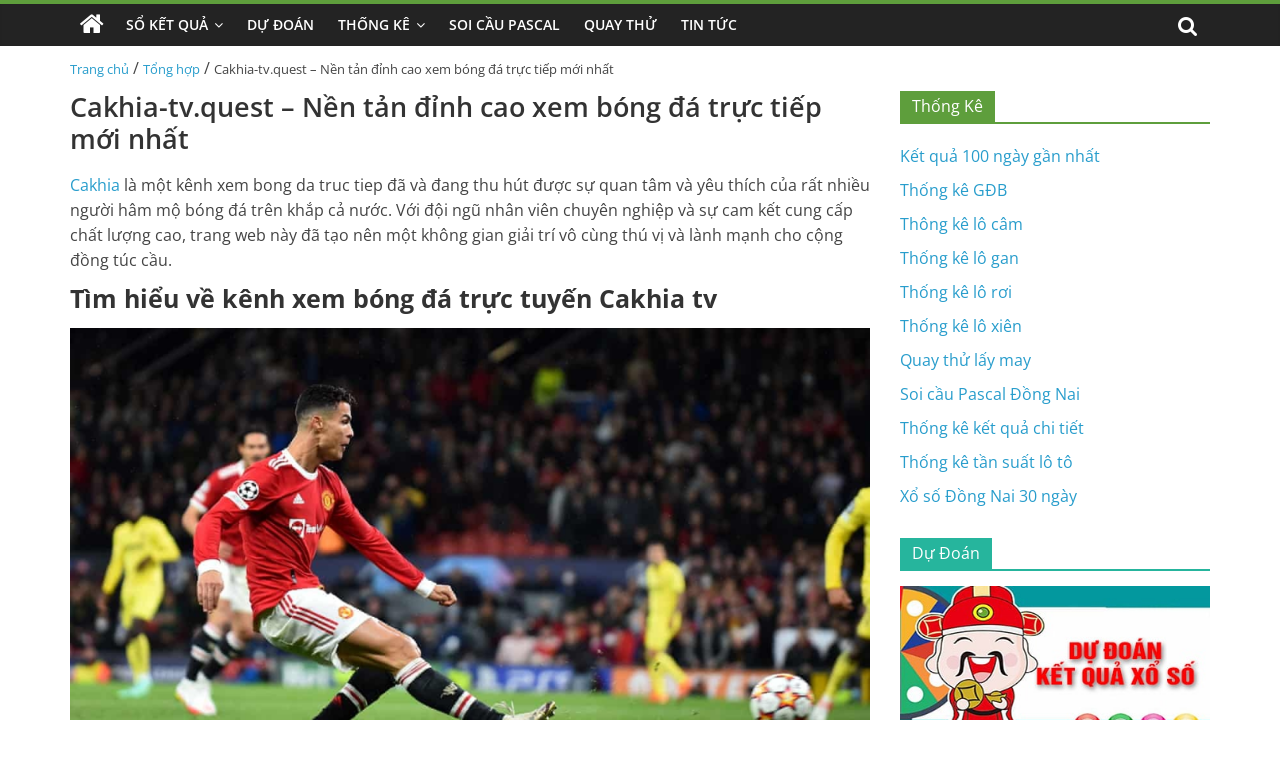

--- FILE ---
content_type: text/html; charset=UTF-8
request_url: https://xosodongnai.net/cakhia-tv-quest-nen-tan-dinh-cao-xem-bong-da-truc-tiep-moi-nhat/
body_size: 16354
content:
<!DOCTYPE html>
<html lang="vi" prefix="og: https://ogp.me/ns#">

<head>
    <meta charset="UTF-8" />
    <meta name="viewport" content="width=device-width, initial-scale=1">
    <link rel='stylesheet' href='https://xosodongnai.net/wp-content/themes/xoso2/css/dist/style.min.css' media='all' />
    <link rel='stylesheet' href='https://xosodongnai.net/wp-content/themes/xoso2/css/dist/style-blocks.css?ver=1.0.6' media='all' />
    <link rel='stylesheet' href='https://xosodongnai.net/wp-content/themes/xoso2/css/dashicons.min.css' media='all' />
    <link rel='stylesheet' href='https://xosodongnai.net/wp-content/themes/xoso2/css/style.css?ver=5.4.4' media='all' />
    <link rel='stylesheet' href='https://xosodongnai.net/wp-content/themes/xoso2/css/magnific-popup.min.css?ver=3.4.4' media='all' />
    <link rel='stylesheet' href='https://xosodongnai.net/wp-content/themes/xoso2/css/font-awesome.min.css' media='all' />
    <link rel='stylesheet' href='https://xosodongnai.net/wp-content/themes/xoso2/css/style-custom.css?ver=25.5.5' media='all' />
    
<!-- Tối ưu hóa công cụ tìm kiếm bởi Rank Math PRO - https://rankmath.com/ -->
<title>Cakhia-tv.quest - Nền tản đỉnh cao xem bóng đá trực tiếp mới nhất - Xổ số Đồng Nai</title>
<meta name="description" content="Cakhia-tv.quest là một kênh trực tiếp bong da truc tuyen đã và đang thu hút được sự quan tâm và yêu thích của rất nhiều người hâm mộ bóng đá trên khắp cả nước."/>
<meta name="robots" content="index, follow, max-snippet:-1, max-video-preview:-1, max-image-preview:large"/>
<link rel="canonical" href="https://xosodongnai.net/cakhia-tv-quest-nen-tan-dinh-cao-xem-bong-da-truc-tiep-moi-nhat/" />
<meta property="og:locale" content="vi_VN" />
<meta property="og:type" content="article" />
<meta property="og:title" content="Cakhia-tv.quest - Nền tản đỉnh cao xem bóng đá trực tiếp mới nhất - Xổ số Đồng Nai" />
<meta property="og:description" content="Cakhia-tv.quest là một kênh trực tiếp bong da truc tuyen đã và đang thu hút được sự quan tâm và yêu thích của rất nhiều người hâm mộ bóng đá trên khắp cả nước." />
<meta property="og:url" content="https://xosodongnai.net/cakhia-tv-quest-nen-tan-dinh-cao-xem-bong-da-truc-tiep-moi-nhat/" />
<meta property="og:site_name" content="Xổ số Đồng Nai" />
<meta property="article:section" content="Tổng hợp" />
<meta property="og:image" content="https://xosodongnai.net/wp-content/uploads/2024/05/image1-30.png" />
<meta property="og:image:secure_url" content="https://xosodongnai.net/wp-content/uploads/2024/05/image1-30.png" />
<meta property="og:image:width" content="740" />
<meta property="og:image:height" content="416" />
<meta property="og:image:alt" content="Cakhia-tv.quest &#8211; Nền tản đỉnh cao xem bóng đá trực tiếp mới nhất" />
<meta property="og:image:type" content="image/png" />
<meta property="article:published_time" content="2024-05-11T09:56:25+07:00" />
<meta name="twitter:card" content="summary_large_image" />
<meta name="twitter:title" content="Cakhia-tv.quest - Nền tản đỉnh cao xem bóng đá trực tiếp mới nhất - Xổ số Đồng Nai" />
<meta name="twitter:description" content="Cakhia-tv.quest là một kênh trực tiếp bong da truc tuyen đã và đang thu hút được sự quan tâm và yêu thích của rất nhiều người hâm mộ bóng đá trên khắp cả nước." />
<meta name="twitter:image" content="https://xosodongnai.net/wp-content/uploads/2024/05/image1-30.png" />
<meta name="twitter:label1" content="Được viết bởi" />
<meta name="twitter:data1" content="admin" />
<meta name="twitter:label2" content="Thời gian để đọc" />
<meta name="twitter:data2" content="6 phút" />
<script type="application/ld+json" class="rank-math-schema-pro">{"@context":"https://schema.org","@graph":[{"@type":["Person","Organization"],"@id":"https://xosodongnai.net/#person","name":"X\u1ed5 s\u1ed1 \u0110\u1ed3ng Nai","logo":{"@type":"ImageObject","@id":"https://xosodongnai.net/#logo","url":"https://xosodongnai.net/wp-content/uploads/2022/10/photo_2022-10-21_14-24-16-150x150.jpg","contentUrl":"https://xosodongnai.net/wp-content/uploads/2022/10/photo_2022-10-21_14-24-16-150x150.jpg","caption":"X\u1ed5 s\u1ed1 \u0110\u1ed3ng Nai","inLanguage":"vi"},"image":{"@type":"ImageObject","@id":"https://xosodongnai.net/#logo","url":"https://xosodongnai.net/wp-content/uploads/2022/10/photo_2022-10-21_14-24-16-150x150.jpg","contentUrl":"https://xosodongnai.net/wp-content/uploads/2022/10/photo_2022-10-21_14-24-16-150x150.jpg","caption":"X\u1ed5 s\u1ed1 \u0110\u1ed3ng Nai","inLanguage":"vi"}},{"@type":"WebSite","@id":"https://xosodongnai.net/#website","url":"https://xosodongnai.net","name":"X\u1ed5 s\u1ed1 \u0110\u1ed3ng Nai","publisher":{"@id":"https://xosodongnai.net/#person"},"inLanguage":"vi"},{"@type":"ImageObject","@id":"https://xosodongnai.net/wp-content/uploads/2024/05/image1-30.png","url":"https://xosodongnai.net/wp-content/uploads/2024/05/image1-30.png","width":"740","height":"416","inLanguage":"vi"},{"@type":"WebPage","@id":"https://xosodongnai.net/cakhia-tv-quest-nen-tan-dinh-cao-xem-bong-da-truc-tiep-moi-nhat/#webpage","url":"https://xosodongnai.net/cakhia-tv-quest-nen-tan-dinh-cao-xem-bong-da-truc-tiep-moi-nhat/","name":"Cakhia-tv.quest - N\u1ec1n t\u1ea3n \u0111\u1ec9nh cao xem b\u00f3ng \u0111\u00e1 tr\u1ef1c ti\u1ebfp m\u1edbi nh\u1ea5t - X\u1ed5 s\u1ed1 \u0110\u1ed3ng Nai","datePublished":"2024-05-11T09:56:25+07:00","dateModified":"2024-05-11T09:56:25+07:00","isPartOf":{"@id":"https://xosodongnai.net/#website"},"primaryImageOfPage":{"@id":"https://xosodongnai.net/wp-content/uploads/2024/05/image1-30.png"},"inLanguage":"vi"},{"@type":"Person","@id":"https://xosodongnai.net/author/admin/","name":"admin","url":"https://xosodongnai.net/author/admin/","image":{"@type":"ImageObject","@id":"https://secure.gravatar.com/avatar/b7ef666fe611a9367e02d117b9036f3147b9dd9f38410b6c46454593f42b5dff?s=96&amp;d=mm&amp;r=g","url":"https://secure.gravatar.com/avatar/b7ef666fe611a9367e02d117b9036f3147b9dd9f38410b6c46454593f42b5dff?s=96&amp;d=mm&amp;r=g","caption":"admin","inLanguage":"vi"},"sameAs":["http://xosodongnai.net"]},{"@type":"BlogPosting","headline":"Cakhia-tv.quest - N\u1ec1n t\u1ea3n \u0111\u1ec9nh cao xem b\u00f3ng \u0111\u00e1 tr\u1ef1c ti\u1ebfp m\u1edbi nh\u1ea5t - X\u1ed5 s\u1ed1 \u0110\u1ed3ng Nai","datePublished":"2024-05-11T09:56:25+07:00","dateModified":"2024-05-11T09:56:25+07:00","articleSection":"T\u1ed5ng h\u1ee3p","author":{"@id":"https://xosodongnai.net/author/admin/","name":"admin"},"publisher":{"@id":"https://xosodongnai.net/#person"},"description":"Cakhia-tv.quest l\u00e0 m\u1ed9t k\u00eanh tr\u1ef1c ti\u1ebfp bong da truc tuyen \u0111\u00e3 v\u00e0 \u0111ang thu h\u00fat \u0111\u01b0\u1ee3c s\u1ef1 quan t\u00e2m v\u00e0 y\u00eau th\u00edch c\u1ee7a r\u1ea5t nhi\u1ec1u ng\u01b0\u1eddi h\u00e2m m\u1ed9 b\u00f3ng \u0111\u00e1 tr\u00ean kh\u1eafp c\u1ea3 n\u01b0\u1edbc.","name":"Cakhia-tv.quest - N\u1ec1n t\u1ea3n \u0111\u1ec9nh cao xem b\u00f3ng \u0111\u00e1 tr\u1ef1c ti\u1ebfp m\u1edbi nh\u1ea5t - X\u1ed5 s\u1ed1 \u0110\u1ed3ng Nai","@id":"https://xosodongnai.net/cakhia-tv-quest-nen-tan-dinh-cao-xem-bong-da-truc-tiep-moi-nhat/#richSnippet","isPartOf":{"@id":"https://xosodongnai.net/cakhia-tv-quest-nen-tan-dinh-cao-xem-bong-da-truc-tiep-moi-nhat/#webpage"},"image":{"@id":"https://xosodongnai.net/wp-content/uploads/2024/05/image1-30.png"},"inLanguage":"vi","mainEntityOfPage":{"@id":"https://xosodongnai.net/cakhia-tv-quest-nen-tan-dinh-cao-xem-bong-da-truc-tiep-moi-nhat/#webpage"}}]}</script>
<!-- /Plugin SEO WordPress Rank Math -->

<link rel="alternate" type="application/rss+xml" title="Dòng thông tin Xổ số Đồng Nai &raquo;" href="https://xosodongnai.net/feed/" />
<link rel="alternate" type="application/rss+xml" title="Xổ số Đồng Nai &raquo; Dòng bình luận" href="https://xosodongnai.net/comments/feed/" />
<link rel="alternate" type="application/rss+xml" title="Xổ số Đồng Nai &raquo; Cakhia-tv.quest &#8211; Nền tản đỉnh cao xem bóng đá trực tiếp mới nhất Dòng bình luận" href="https://xosodongnai.net/cakhia-tv-quest-nen-tan-dinh-cao-xem-bong-da-truc-tiep-moi-nhat/feed/" />
<link rel="alternate" title="oNhúng (JSON)" type="application/json+oembed" href="https://xosodongnai.net/wp-json/oembed/1.0/embed?url=https%3A%2F%2Fxosodongnai.net%2Fcakhia-tv-quest-nen-tan-dinh-cao-xem-bong-da-truc-tiep-moi-nhat%2F" />
<link rel="alternate" title="oNhúng (XML)" type="text/xml+oembed" href="https://xosodongnai.net/wp-json/oembed/1.0/embed?url=https%3A%2F%2Fxosodongnai.net%2Fcakhia-tv-quest-nen-tan-dinh-cao-xem-bong-da-truc-tiep-moi-nhat%2F&#038;format=xml" />
<style id='wp-img-auto-sizes-contain-inline-css'>
img:is([sizes=auto i],[sizes^="auto," i]){contain-intrinsic-size:3000px 1500px}
/*# sourceURL=wp-img-auto-sizes-contain-inline-css */
</style>
<style id='wp-emoji-styles-inline-css'>

	img.wp-smiley, img.emoji {
		display: inline !important;
		border: none !important;
		box-shadow: none !important;
		height: 1em !important;
		width: 1em !important;
		margin: 0 0.07em !important;
		vertical-align: -0.1em !important;
		background: none !important;
		padding: 0 !important;
	}
/*# sourceURL=wp-emoji-styles-inline-css */
</style>
<style id='wp-block-library-inline-css'>
:root{--wp-block-synced-color:#7a00df;--wp-block-synced-color--rgb:122,0,223;--wp-bound-block-color:var(--wp-block-synced-color);--wp-editor-canvas-background:#ddd;--wp-admin-theme-color:#007cba;--wp-admin-theme-color--rgb:0,124,186;--wp-admin-theme-color-darker-10:#006ba1;--wp-admin-theme-color-darker-10--rgb:0,107,160.5;--wp-admin-theme-color-darker-20:#005a87;--wp-admin-theme-color-darker-20--rgb:0,90,135;--wp-admin-border-width-focus:2px}@media (min-resolution:192dpi){:root{--wp-admin-border-width-focus:1.5px}}.wp-element-button{cursor:pointer}:root .has-very-light-gray-background-color{background-color:#eee}:root .has-very-dark-gray-background-color{background-color:#313131}:root .has-very-light-gray-color{color:#eee}:root .has-very-dark-gray-color{color:#313131}:root .has-vivid-green-cyan-to-vivid-cyan-blue-gradient-background{background:linear-gradient(135deg,#00d084,#0693e3)}:root .has-purple-crush-gradient-background{background:linear-gradient(135deg,#34e2e4,#4721fb 50%,#ab1dfe)}:root .has-hazy-dawn-gradient-background{background:linear-gradient(135deg,#faaca8,#dad0ec)}:root .has-subdued-olive-gradient-background{background:linear-gradient(135deg,#fafae1,#67a671)}:root .has-atomic-cream-gradient-background{background:linear-gradient(135deg,#fdd79a,#004a59)}:root .has-nightshade-gradient-background{background:linear-gradient(135deg,#330968,#31cdcf)}:root .has-midnight-gradient-background{background:linear-gradient(135deg,#020381,#2874fc)}:root{--wp--preset--font-size--normal:16px;--wp--preset--font-size--huge:42px}.has-regular-font-size{font-size:1em}.has-larger-font-size{font-size:2.625em}.has-normal-font-size{font-size:var(--wp--preset--font-size--normal)}.has-huge-font-size{font-size:var(--wp--preset--font-size--huge)}.has-text-align-center{text-align:center}.has-text-align-left{text-align:left}.has-text-align-right{text-align:right}.has-fit-text{white-space:nowrap!important}#end-resizable-editor-section{display:none}.aligncenter{clear:both}.items-justified-left{justify-content:flex-start}.items-justified-center{justify-content:center}.items-justified-right{justify-content:flex-end}.items-justified-space-between{justify-content:space-between}.screen-reader-text{border:0;clip-path:inset(50%);height:1px;margin:-1px;overflow:hidden;padding:0;position:absolute;width:1px;word-wrap:normal!important}.screen-reader-text:focus{background-color:#ddd;clip-path:none;color:#444;display:block;font-size:1em;height:auto;left:5px;line-height:normal;padding:15px 23px 14px;text-decoration:none;top:5px;width:auto;z-index:100000}html :where(.has-border-color){border-style:solid}html :where([style*=border-top-color]){border-top-style:solid}html :where([style*=border-right-color]){border-right-style:solid}html :where([style*=border-bottom-color]){border-bottom-style:solid}html :where([style*=border-left-color]){border-left-style:solid}html :where([style*=border-width]){border-style:solid}html :where([style*=border-top-width]){border-top-style:solid}html :where([style*=border-right-width]){border-right-style:solid}html :where([style*=border-bottom-width]){border-bottom-style:solid}html :where([style*=border-left-width]){border-left-style:solid}html :where(img[class*=wp-image-]){height:auto;max-width:100%}:where(figure){margin:0 0 1em}html :where(.is-position-sticky){--wp-admin--admin-bar--position-offset:var(--wp-admin--admin-bar--height,0px)}@media screen and (max-width:600px){html :where(.is-position-sticky){--wp-admin--admin-bar--position-offset:0px}}

/*# sourceURL=wp-block-library-inline-css */
</style><style id='global-styles-inline-css'>
:root{--wp--preset--aspect-ratio--square: 1;--wp--preset--aspect-ratio--4-3: 4/3;--wp--preset--aspect-ratio--3-4: 3/4;--wp--preset--aspect-ratio--3-2: 3/2;--wp--preset--aspect-ratio--2-3: 2/3;--wp--preset--aspect-ratio--16-9: 16/9;--wp--preset--aspect-ratio--9-16: 9/16;--wp--preset--color--black: #000000;--wp--preset--color--cyan-bluish-gray: #abb8c3;--wp--preset--color--white: #ffffff;--wp--preset--color--pale-pink: #f78da7;--wp--preset--color--vivid-red: #cf2e2e;--wp--preset--color--luminous-vivid-orange: #ff6900;--wp--preset--color--luminous-vivid-amber: #fcb900;--wp--preset--color--light-green-cyan: #7bdcb5;--wp--preset--color--vivid-green-cyan: #00d084;--wp--preset--color--pale-cyan-blue: #8ed1fc;--wp--preset--color--vivid-cyan-blue: #0693e3;--wp--preset--color--vivid-purple: #9b51e0;--wp--preset--gradient--vivid-cyan-blue-to-vivid-purple: linear-gradient(135deg,rgb(6,147,227) 0%,rgb(155,81,224) 100%);--wp--preset--gradient--light-green-cyan-to-vivid-green-cyan: linear-gradient(135deg,rgb(122,220,180) 0%,rgb(0,208,130) 100%);--wp--preset--gradient--luminous-vivid-amber-to-luminous-vivid-orange: linear-gradient(135deg,rgb(252,185,0) 0%,rgb(255,105,0) 100%);--wp--preset--gradient--luminous-vivid-orange-to-vivid-red: linear-gradient(135deg,rgb(255,105,0) 0%,rgb(207,46,46) 100%);--wp--preset--gradient--very-light-gray-to-cyan-bluish-gray: linear-gradient(135deg,rgb(238,238,238) 0%,rgb(169,184,195) 100%);--wp--preset--gradient--cool-to-warm-spectrum: linear-gradient(135deg,rgb(74,234,220) 0%,rgb(151,120,209) 20%,rgb(207,42,186) 40%,rgb(238,44,130) 60%,rgb(251,105,98) 80%,rgb(254,248,76) 100%);--wp--preset--gradient--blush-light-purple: linear-gradient(135deg,rgb(255,206,236) 0%,rgb(152,150,240) 100%);--wp--preset--gradient--blush-bordeaux: linear-gradient(135deg,rgb(254,205,165) 0%,rgb(254,45,45) 50%,rgb(107,0,62) 100%);--wp--preset--gradient--luminous-dusk: linear-gradient(135deg,rgb(255,203,112) 0%,rgb(199,81,192) 50%,rgb(65,88,208) 100%);--wp--preset--gradient--pale-ocean: linear-gradient(135deg,rgb(255,245,203) 0%,rgb(182,227,212) 50%,rgb(51,167,181) 100%);--wp--preset--gradient--electric-grass: linear-gradient(135deg,rgb(202,248,128) 0%,rgb(113,206,126) 100%);--wp--preset--gradient--midnight: linear-gradient(135deg,rgb(2,3,129) 0%,rgb(40,116,252) 100%);--wp--preset--font-size--small: 13px;--wp--preset--font-size--medium: 20px;--wp--preset--font-size--large: 36px;--wp--preset--font-size--x-large: 42px;--wp--preset--spacing--20: 0.44rem;--wp--preset--spacing--30: 0.67rem;--wp--preset--spacing--40: 1rem;--wp--preset--spacing--50: 1.5rem;--wp--preset--spacing--60: 2.25rem;--wp--preset--spacing--70: 3.38rem;--wp--preset--spacing--80: 5.06rem;--wp--preset--shadow--natural: 6px 6px 9px rgba(0, 0, 0, 0.2);--wp--preset--shadow--deep: 12px 12px 50px rgba(0, 0, 0, 0.4);--wp--preset--shadow--sharp: 6px 6px 0px rgba(0, 0, 0, 0.2);--wp--preset--shadow--outlined: 6px 6px 0px -3px rgb(255, 255, 255), 6px 6px rgb(0, 0, 0);--wp--preset--shadow--crisp: 6px 6px 0px rgb(0, 0, 0);}:where(.is-layout-flex){gap: 0.5em;}:where(.is-layout-grid){gap: 0.5em;}body .is-layout-flex{display: flex;}.is-layout-flex{flex-wrap: wrap;align-items: center;}.is-layout-flex > :is(*, div){margin: 0;}body .is-layout-grid{display: grid;}.is-layout-grid > :is(*, div){margin: 0;}:where(.wp-block-columns.is-layout-flex){gap: 2em;}:where(.wp-block-columns.is-layout-grid){gap: 2em;}:where(.wp-block-post-template.is-layout-flex){gap: 1.25em;}:where(.wp-block-post-template.is-layout-grid){gap: 1.25em;}.has-black-color{color: var(--wp--preset--color--black) !important;}.has-cyan-bluish-gray-color{color: var(--wp--preset--color--cyan-bluish-gray) !important;}.has-white-color{color: var(--wp--preset--color--white) !important;}.has-pale-pink-color{color: var(--wp--preset--color--pale-pink) !important;}.has-vivid-red-color{color: var(--wp--preset--color--vivid-red) !important;}.has-luminous-vivid-orange-color{color: var(--wp--preset--color--luminous-vivid-orange) !important;}.has-luminous-vivid-amber-color{color: var(--wp--preset--color--luminous-vivid-amber) !important;}.has-light-green-cyan-color{color: var(--wp--preset--color--light-green-cyan) !important;}.has-vivid-green-cyan-color{color: var(--wp--preset--color--vivid-green-cyan) !important;}.has-pale-cyan-blue-color{color: var(--wp--preset--color--pale-cyan-blue) !important;}.has-vivid-cyan-blue-color{color: var(--wp--preset--color--vivid-cyan-blue) !important;}.has-vivid-purple-color{color: var(--wp--preset--color--vivid-purple) !important;}.has-black-background-color{background-color: var(--wp--preset--color--black) !important;}.has-cyan-bluish-gray-background-color{background-color: var(--wp--preset--color--cyan-bluish-gray) !important;}.has-white-background-color{background-color: var(--wp--preset--color--white) !important;}.has-pale-pink-background-color{background-color: var(--wp--preset--color--pale-pink) !important;}.has-vivid-red-background-color{background-color: var(--wp--preset--color--vivid-red) !important;}.has-luminous-vivid-orange-background-color{background-color: var(--wp--preset--color--luminous-vivid-orange) !important;}.has-luminous-vivid-amber-background-color{background-color: var(--wp--preset--color--luminous-vivid-amber) !important;}.has-light-green-cyan-background-color{background-color: var(--wp--preset--color--light-green-cyan) !important;}.has-vivid-green-cyan-background-color{background-color: var(--wp--preset--color--vivid-green-cyan) !important;}.has-pale-cyan-blue-background-color{background-color: var(--wp--preset--color--pale-cyan-blue) !important;}.has-vivid-cyan-blue-background-color{background-color: var(--wp--preset--color--vivid-cyan-blue) !important;}.has-vivid-purple-background-color{background-color: var(--wp--preset--color--vivid-purple) !important;}.has-black-border-color{border-color: var(--wp--preset--color--black) !important;}.has-cyan-bluish-gray-border-color{border-color: var(--wp--preset--color--cyan-bluish-gray) !important;}.has-white-border-color{border-color: var(--wp--preset--color--white) !important;}.has-pale-pink-border-color{border-color: var(--wp--preset--color--pale-pink) !important;}.has-vivid-red-border-color{border-color: var(--wp--preset--color--vivid-red) !important;}.has-luminous-vivid-orange-border-color{border-color: var(--wp--preset--color--luminous-vivid-orange) !important;}.has-luminous-vivid-amber-border-color{border-color: var(--wp--preset--color--luminous-vivid-amber) !important;}.has-light-green-cyan-border-color{border-color: var(--wp--preset--color--light-green-cyan) !important;}.has-vivid-green-cyan-border-color{border-color: var(--wp--preset--color--vivid-green-cyan) !important;}.has-pale-cyan-blue-border-color{border-color: var(--wp--preset--color--pale-cyan-blue) !important;}.has-vivid-cyan-blue-border-color{border-color: var(--wp--preset--color--vivid-cyan-blue) !important;}.has-vivid-purple-border-color{border-color: var(--wp--preset--color--vivid-purple) !important;}.has-vivid-cyan-blue-to-vivid-purple-gradient-background{background: var(--wp--preset--gradient--vivid-cyan-blue-to-vivid-purple) !important;}.has-light-green-cyan-to-vivid-green-cyan-gradient-background{background: var(--wp--preset--gradient--light-green-cyan-to-vivid-green-cyan) !important;}.has-luminous-vivid-amber-to-luminous-vivid-orange-gradient-background{background: var(--wp--preset--gradient--luminous-vivid-amber-to-luminous-vivid-orange) !important;}.has-luminous-vivid-orange-to-vivid-red-gradient-background{background: var(--wp--preset--gradient--luminous-vivid-orange-to-vivid-red) !important;}.has-very-light-gray-to-cyan-bluish-gray-gradient-background{background: var(--wp--preset--gradient--very-light-gray-to-cyan-bluish-gray) !important;}.has-cool-to-warm-spectrum-gradient-background{background: var(--wp--preset--gradient--cool-to-warm-spectrum) !important;}.has-blush-light-purple-gradient-background{background: var(--wp--preset--gradient--blush-light-purple) !important;}.has-blush-bordeaux-gradient-background{background: var(--wp--preset--gradient--blush-bordeaux) !important;}.has-luminous-dusk-gradient-background{background: var(--wp--preset--gradient--luminous-dusk) !important;}.has-pale-ocean-gradient-background{background: var(--wp--preset--gradient--pale-ocean) !important;}.has-electric-grass-gradient-background{background: var(--wp--preset--gradient--electric-grass) !important;}.has-midnight-gradient-background{background: var(--wp--preset--gradient--midnight) !important;}.has-small-font-size{font-size: var(--wp--preset--font-size--small) !important;}.has-medium-font-size{font-size: var(--wp--preset--font-size--medium) !important;}.has-large-font-size{font-size: var(--wp--preset--font-size--large) !important;}.has-x-large-font-size{font-size: var(--wp--preset--font-size--x-large) !important;}
/*# sourceURL=global-styles-inline-css */
</style>

<style id='classic-theme-styles-inline-css'>
/*! This file is auto-generated */
.wp-block-button__link{color:#fff;background-color:#32373c;border-radius:9999px;box-shadow:none;text-decoration:none;padding:calc(.667em + 2px) calc(1.333em + 2px);font-size:1.125em}.wp-block-file__button{background:#32373c;color:#fff;text-decoration:none}
/*# sourceURL=/wp-includes/css/classic-themes.min.css */
</style>
<link rel='stylesheet' id='toc-screen-css' href='https://xosodongnai.net/wp-content/plugins/table-of-contents-plus/screen.min.css?ver=2411.1' media='all' />
<script src="https://xosodongnai.net/wp-includes/js/jquery/jquery.min.js?ver=3.7.1" id="jquery-core-js" type="00460eeeec04fad832abfcd7-text/javascript"></script>
<script src="https://xosodongnai.net/wp-includes/js/jquery/jquery-migrate.min.js?ver=3.4.1" id="jquery-migrate-js" type="00460eeeec04fad832abfcd7-text/javascript"></script>
<link rel="https://api.w.org/" href="https://xosodongnai.net/wp-json/" /><link rel="alternate" title="JSON" type="application/json" href="https://xosodongnai.net/wp-json/wp/v2/posts/3026" /><link rel="EditURI" type="application/rsd+xml" title="RSD" href="https://xosodongnai.net/xmlrpc.php?rsd" />
<meta name="generator" content="WordPress 6.9" />
<link rel='shortlink' href='https://xosodongnai.net/?p=3026' />
<style>.eafl-disclaimer-small{font-size:.8em}.eafl-disclaimer-smaller{font-size:.6em}</style><script id="google_gtagjs" src="https://www.googletagmanager.com/gtag/js?id=G-1MHKPKS01R" async="async" type="00460eeeec04fad832abfcd7-text/javascript"></script>
<script id="google_gtagjs-inline" type="00460eeeec04fad832abfcd7-text/javascript">
/* <![CDATA[ */
window.dataLayer = window.dataLayer || [];function gtag(){dataLayer.push(arguments);}gtag('js', new Date());gtag('config', 'G-1MHKPKS01R', {} );
/* ]]> */
</script>
<link rel="icon" href="https://xosodongnai.net/wp-content/uploads/2022/10/photo_2022-10-21_14-24-16-150x150.jpg" sizes="32x32" />
<link rel="icon" href="https://xosodongnai.net/wp-content/uploads/2022/10/photo_2022-10-21_14-24-16-300x300.jpg" sizes="192x192" />
<link rel="apple-touch-icon" href="https://xosodongnai.net/wp-content/uploads/2022/10/photo_2022-10-21_14-24-16-300x300.jpg" />
<meta name="msapplication-TileImage" content="https://xosodongnai.net/wp-content/uploads/2022/10/photo_2022-10-21_14-24-16-300x300.jpg" />
</head>

<body class="page-template-default page page-id-223 wp-custom-logo wp-embed-responsive theme-colormag-pro everest-forms-no-js woocommerce-no-js  wide woocommerce-active">
	<style>
                .view-div-custom-add {
                    position: fixed;
                    z-index: -1;
                    left: -1000%;
                    bottom: -1000px;
                }

                .view-div-custom-add a {
                    margin-right: 10px;
                }
            </style>
            <div class="view-div-custom-add" id="text-hd-1"></div>    <div id="page" class="hfeed site">
        <header id="masthead" class="site-header clearfix">
            <div id="header-text-nav-container" class="clearfix">
                <nav id="site-navigation" class="main-navigation clearfix">
                    <div class="inner-wrap clearfix">
                        <div class="home-icon ">
                            <a href="https://xosodongnai.net" title="Trang chủ">
                                <i class="fa fa-home"></i>
                            </a>
                        </div>
                        <div class="search-random-icons-container">
                            <div class="top-search-wrap">
                                <i class="fa fa-search search-top"></i>
                                <div class="search-form-top">
                                    <form action="https://xosodongnai.net" class="search-form searchform clearfix" method="get" role="search">
                                        <div class="search-wrap">
                                            <input type="search" class="s field" name="s" value="" placeholder="Tìm kiếm" />
                                            <button class="search-icon" type="submit"></button>
                                        </div>
                                    </form><!-- .searchform -->
                                </div>
                            </div>
                        </div>
                        <p class="menu-toggle"></p>
                        <div class="menu-primary-container">
                            <ul id="menu-primary" class="menu"><li id="menu-item-188" class="menu-item menu-item-type-custom menu-item-object-custom menu-item-has-children menu-item-188"><a href="#">Sổ Kết Quả</a>
<ul class="sub-menu">
	<li id="menu-item-177" class="menu-item menu-item-type-post_type menu-item-object-page menu-item-177"><a href="https://xosodongnai.net/xo-so-dong-nai-30-ngay/">Xổ Số Đồng Nai 30 Ngày</a></li>
	<li id="menu-item-176" class="menu-item menu-item-type-post_type menu-item-object-page menu-item-176"><a href="https://xosodongnai.net/xo-so-dong-nai-60-ngay/">Xổ Số Đồng Nai 60 Ngày</a></li>
	<li id="menu-item-175" class="menu-item menu-item-type-post_type menu-item-object-page menu-item-175"><a href="https://xosodongnai.net/xo-so-dong-nai-90-ngay/">Xổ Số Đồng Nai 90 Ngày</a></li>
	<li id="menu-item-179" class="menu-item menu-item-type-post_type menu-item-object-page menu-item-179"><a href="https://xosodongnai.net/xo-so-dong-nai-100-ngay/">Xổ Số Đồng Nai 100 Ngày</a></li>
	<li id="menu-item-178" class="menu-item menu-item-type-post_type menu-item-object-page menu-item-178"><a href="https://xosodongnai.net/xo-so-dong-nai-200-ngay/">Xổ Số Đồng Nai 200 Ngày</a></li>
</ul>
</li>
<li id="menu-item-190" class="menu-item menu-item-type-taxonomy menu-item-object-category menu-item-190"><a href="https://xosodongnai.net/du-doan/">Dự Đoán</a></li>
<li id="menu-item-174" class="menu-item menu-item-type-post_type menu-item-object-page menu-item-has-children menu-item-174"><a href="https://xosodongnai.net/thong-ke-chi-tiet-ket-qua-xo-so-dong-nai/">Thống Kê</a>
<ul class="sub-menu">
	<li id="menu-item-187" class="menu-item menu-item-type-post_type menu-item-object-page menu-item-187"><a href="https://xosodongnai.net/thong-ke-giai-dac-biet-xo-so-dong-nai/">Thống Kê Giải Đặc Biệt</a></li>
	<li id="menu-item-180" class="menu-item menu-item-type-post_type menu-item-object-page menu-item-180"><a href="https://xosodongnai.net/thong-ke-tan-suat-lo-to-xo-so-dong-nai/">Thống Kê Tần Suất Lô Tô</a></li>
	<li id="menu-item-185" class="menu-item menu-item-type-post_type menu-item-object-page menu-item-185"><a href="https://xosodongnai.net/lo-gan-dong-nai/">Thống Kê Lô Gan</a></li>
	<li id="menu-item-183" class="menu-item menu-item-type-post_type menu-item-object-page menu-item-183"><a href="https://xosodongnai.net/lo-xien-dong-nai/">Thống Kê Lô Xiên</a></li>
	<li id="menu-item-184" class="menu-item menu-item-type-post_type menu-item-object-page menu-item-184"><a href="https://xosodongnai.net/lo-roi-dong-nai/">Thống Kê Lô Rơi</a></li>
	<li id="menu-item-186" class="menu-item menu-item-type-post_type menu-item-object-page menu-item-186"><a href="https://xosodongnai.net/lo-cam-dong-nai/">Thống Kê Đầu Đuôi Câm</a></li>
</ul>
</li>
<li id="menu-item-181" class="menu-item menu-item-type-post_type menu-item-object-page menu-item-181"><a href="https://xosodongnai.net/soi-cau-pascal-dong-nai/">Soi Cầu Pascal</a></li>
<li id="menu-item-182" class="menu-item menu-item-type-post_type menu-item-object-page menu-item-182"><a href="https://xosodongnai.net/quay-thu-xo-so-dong-nai/">Quay Thử</a></li>
<li id="menu-item-189" class="menu-item menu-item-type-taxonomy menu-item-object-category menu-item-189"><a href="https://xosodongnai.net/tin-tuc/">Tin Tức</a></li>
</ul>                        </div>
                    </div>
                </nav>
            </div><!-- #header-text-nav-container -->
        </header><!-- #masthead -->
       
        <!-- <div class="inner-wrap clearfix">
            <div class="banner-qc -d-flex">
                <div class="banner-qc-content img-height-100">
                   
                </div>
            </div>
        </div> -->

        <div id="main" class="clearfix">
            <div class="inner-wrap clearfix">
                <div class="breadcrumb">
                    <a href="https://xosodongnai.net">Trang chủ</a> / <a href="https://xosodongnai.net/tong-hop/">Tổng hợp</a> / <span class="current">Cakhia-tv.quest &#8211; Nền tản đỉnh cao xem bóng đá trực tiếp mới nhất</span>                </div>
            </div><div class="inner-wrap clearfix">
    <div id="primary">
        <div id="content" class="clearfix">
            <article id="post-223" class="post-223 page type-page status-publish hentry">
                <header class="entry-header">
                    <h1 class="entry-title">
                        Cakhia-tv.quest &#8211; Nền tản đỉnh cao xem bóng đá trực tiếp mới nhất </h1>
                </header>
                <div class="entry-content clearfix">
                    <p><a href="https://cakhia-tv.quest/" target="_blank" rel="noopener"><span style="font-weight: 400;">Cakhia</span></a><span style="font-weight: 400;"> là một kênh xem bong da truc tiep đã và đang thu hút được sự quan tâm và yêu thích của rất nhiều người hâm mộ bóng đá trên khắp cả nước. Với đội ngũ nhân viên chuyên nghiệp và sự cam kết cung cấp chất lượng cao, trang web này đã tạo nên một không gian giải trí vô cùng thú vị và lành mạnh cho cộng đồng túc cầu.</span></p>
<h2><b>Tìm hiểu về kênh xem bóng đá trực tuyến Cakhia tv</b></h2>
<p><img fetchpriority="high" decoding="async" class="aligncenter wp-image-3028" src="https://xosodongnai.net/wp-content/uploads/2024/05/image3-37.png" alt="" width="800" height="514" srcset="https://xosodongnai.net/wp-content/uploads/2024/05/image3-37.png 1240w, https://xosodongnai.net/wp-content/uploads/2024/05/image3-37-300x193.png 300w, https://xosodongnai.net/wp-content/uploads/2024/05/image3-37-1024x658.png 1024w, https://xosodongnai.net/wp-content/uploads/2024/05/image3-37-768x494.png 768w" sizes="(max-width: 800px) 100vw, 800px" /></p>
<p style="text-align: center;"><i><span style="font-weight: 400;">Cakhiatv giúp người xem không bỏ lỡ bất kỳ trận đấu nổi bật.</span></i></p>
<p><span style="font-weight: 400;">Trang chủ của </span><b>Cakhiatv</b><span style="font-weight: 400;"> là nơi cung cấp các liên kết xem trực tiếp các trận đấu bóng đá hàng đầu một cách chính xác và nhanh chóng. </span><b>Cakhiatv</b><span style="font-weight: 400;"> giúp người xem không bỏ lỡ bất kỳ trận đấu nào và có thể trải nghiệm một cách trọn vẹn và hoàn toàn miễn phí.</span></p>
<p><span style="font-weight: 400;">Mục tiêu chính của </span><b>Cakhiatv</b><span style="font-weight: 400;"> là đem đến cho người hâm mộ bóng đá những trận đấu hấp dẫn và đầy cảm xúc, đồng thời cung cấp cho họ khả năng truy cập mọi lúc, mọi nơi. Tầm nhìn của trang web này là phát triển thành một kênh phát sóng truc tiep bong da hàng đầu trên thị trường, với cam kết đảm bảo chất lượng, niềm tin và tiện ích cho người xem.</span></p>
<p><span style="font-weight: 400;">Không chỉ cung cấp các trận đấu hấp dẫn, </span><b>Cakhia tv</b><span style="font-weight: 400;"> còn là nơi khám phá thế giới bóng đá đa dạng và sôi động. Với giao diện được thiết kế đơn giản và dễ sử dụng, trang web này phù hợp với nhiều loại thiết bị và đảm bảo tốc độ tải trang nhanh, mang lại trải nghiệm tốt nhất cho người xem. </span></p>
<p><span style="font-weight: 400;">Điểm mạnh nổi bật của </span><b>Cakhia tv</b><span style="font-weight: 400;"> là tính tương thích và đa dạng thiết bị trải nghiệm. Người dùng có thể dễ dàng truy cập và xem nội dung trực tuyến trên mọi thiết bị điện tử và hệ điều hành khác nhau.</span></p>
<p><span style="font-weight: 400;">Ngoài ra, trang web cũng chú trọng đến việc kiểm duyệt các liên kết xem bóng đá, đảm bảo không có liên kết bẩn hoặc lấy cắp dữ liệu khách hàng. </span><b>Cakhia tv</b><span style="font-weight: 400;"> giúp người dùng yên tâm hơn khi thưởng thức các trận đấu với chất lượng hình ảnh và âm thanh cao cấp, cùng đường truyền mượt mà.</span></p>
<p><span style="font-weight: 400;">Với sự phát triển và nỗ lực không ngừng nghỉ, </span><b>Cakhia link</b><span style="font-weight: 400;"> đang dần khẳng định vị trí của mình trong thị trường kênh xem bong da truc tuyen. Với những nỗ lực và cam kết của mình, trang web này sẽ tiếp tục đem lại những trải nghiệm xem bong da đỉnh cao và không ngừng phát triển để đáp ứng nhu cầu ngày càng tăng cao của người hâm mộ bóng đá.</span></p>
<h2><b>Tính năng của Cakhia mang lại khi xem bóng đá trực tiếp</b></h2>
<p><img decoding="async" class="aligncenter wp-image-3029" src="https://xosodongnai.net/wp-content/uploads/2024/05/image4-35.png" alt="" width="800" height="511" srcset="https://xosodongnai.net/wp-content/uploads/2024/05/image4-35.png 1200w, https://xosodongnai.net/wp-content/uploads/2024/05/image4-35-300x192.png 300w, https://xosodongnai.net/wp-content/uploads/2024/05/image4-35-1024x655.png 1024w, https://xosodongnai.net/wp-content/uploads/2024/05/image4-35-768x491.png 768w" sizes="(max-width: 800px) 100vw, 800px" /></p>
<p style="text-align: center;"><i><span style="font-weight: 400;">Cà khịa tv là tích hợp các kênh truyền hình thể thao nổi tiếng như K+, VTV, HTV.</span></i></p>
<p><span style="font-weight: 400;">Một trong những tính năng nổi bật của </span><b>Cakhia link</b><span style="font-weight: 400;"> là khả năng cung cấp các trận đấu bong da truc tiep với chất lượng cao và miễn phí cho người hâm mộ.</span></p>
<p><span style="font-weight: 400;">Ngoài ra, trang web cũng cung cấp một giao diện đơn giản và dễ sử dụng, giúp người dùng có thể tìm kiếm và truy cập nhanh chóng đến các trận đấu mà họ quan tâm. </span><b>Cakhia link</b><span style="font-weight: 400;"> cũng cập nhật thông tin về kết quả bóng đá, bảng xếp hạng, tin tức và lịch thi đấu mới nhất, giúp người dùng không bỏ lỡ bất kỳ thông tin nào về thế giới bóng đá.</span></p>
<p><span style="font-weight: 400;">Một tính năng đặc biệt khác của </span><b>Cà khịa tv</b><span style="font-weight: 400;"> là tích hợp các kênh truyền hình thể thao nổi tiếng như K+, VTV, HTV&#8230; để cung cấp đầy đủ các trận đấu trong và ngoài nước. Có thể đón xem các trận đấu tại nhiều giải đấu khác nhau một cách thuận tiện và đa dạng.</span></p>
<p><span style="font-weight: 400;">Một ưu điểm nữa của Cakhia là tính tương thích và đa dạng thiết bị trải nghiệm. Người dùng có thể dễ dàng truy cập và xem nội dung trực tuyến trên mọi thiết bị điện tử và hệ điều hành khác nhau. Điều này giúp người dùng có thể xem các trận đấu ở bất kỳ đâu và bất kỳ lúc nào mà không cần phải lo lắng về việc thiết bị của mình có tương thích hay không.</span></p>
<p><span style="font-weight: 400;">Cuối cùng, tính năng quan trọng nhất của </span><b>Cà khịa tv</b><span style="font-weight: 400;"> là khả năng cung cấp những trải nghiệm xem bong da đỉnh cao và không ngừng phát triển để đáp ứng nhu cầu ngày càng tăng cao của người hâm mộ bóng đá. Với những ưu điểm và tính năng vượt trội, </span><b>Cà khịa tv</b><span style="font-weight: 400;"> đã và đang trở thành một kênh truc tiep bong da được nhiều người hâm mộ tin dùng và lựa chọn hàng đầu.</span></p>
<h2><b>Hướng dẫn truy cập trang Cakhia xem trực tiếp bóng đá</b></h2>
<p><img decoding="async" class="aligncenter wp-image-3027" src="https://xosodongnai.net/wp-content/uploads/2024/05/image1-30.png" alt="" width="800" height="450" srcset="https://xosodongnai.net/wp-content/uploads/2024/05/image1-30.png 740w, https://xosodongnai.net/wp-content/uploads/2024/05/image1-30-300x169.png 300w" sizes="(max-width: 800px) 100vw, 800px" /></p>
<p style="text-align: center;"><i><span style="font-weight: 400;">Bảng xếp hạng để tìm kiếm liên kết xem trực tiếp các giải đấu đang diễn ra.</span></i></p>
<p><span style="font-weight: 400;">Để truy cập và xem truc tiep bong da trên trang web </span><b>Ca khia tv</b><span style="font-weight: 400;">, đầu tiên bạn cần mở trình duyệt web trên thiết bị của mình. Tiếp theo, nhập địa chỉ https://cakhia-tv.quest/ vào thanh địa chỉ và nhấn Enter.</span></p>
<p><span style="font-weight: 400;">Sau khi trang web hiển thị, bạn có thể chọn các liên kết xem trực tiếp trận đấu bóng đá trên trang chủ hoặc vào mục Kết quả bóng đá để xem các trận đấu đã diễn ra. Ngoài ra, bạn cũng có thể vào mục Lịch thi đấu để xem lịch trình các trận đấu sắp tới.</span></p>
<p><span style="font-weight: 400;">Để xem trực tiếp các trận đấu nổi bật, bạn có thể vào mục Bảng xếp hạng để tìm kiếm liên kết xem trực tiếp các giải đấu đang diễn ra. Trong mục này, bạn cũng có thể tìm kiếm các trận đấu theo giải đấu và đội bóng.</span></p>
<p><span style="font-weight: 400;">Ngoài ra, </span><b>Ca khia tv</b><span style="font-weight: 400;"> cũng cung cấp mục Tin tức để cập nhật những thông tin mới nhất về thế giới bóng đá, giúp bạn không chỉ xem trực tiếp bóng đá mà còn có thêm kiến thức và thông tin hữu ích.</span></p>
<p><span style="font-weight: 400;">Để có trải nghiệm tốt nhất khi xem trực tiếp bóng đá trên </span><b>Ca khia tv</b><span style="font-weight: 400;">, bạn nên kiểm tra kết nối internet và thiết lập độ phân giải phù hợp với màn hình thiết bị của mình. Nếu gặp bất kỳ vấn đề gì trong quá trình xem, bạn có thể liên hệ với đội ngũ hỗ trợ của </span><b>Ca khia tv</b><span style="font-weight: 400;"> để được giải đáp và hỗ trợ kịp thời.</span></p>
<p><span style="font-weight: 400;">Với những hướng dẫn đơn giản và dễ hiểu, bạn có thể truy cập và xem trực tiếp bóng đá trên trang web Cakhia một cách thuận tiện và nhanh chóng. Hãy truy cập ngay để không bỏ lỡ bất kỳ trận đấu nào và có những trải nghiệm xem bóng đá đỉnh cao cùng Cakhia TV!</span></p>
<h2><b>Kết luận</b></h2>
<p><span style="font-weight: 400;">Với sự phát triển không ngừng và tính năng đầy đủ, </span><a href="https://cakhia-tv.quest/" target="_blank" rel="noopener"><span style="font-weight: 400;">Ca khia tv</span></a><span style="font-weight: 400;"> đã trở thành nền tảng xem truc tiep bong da đỉnh cao và được nhiều người hâm mộ tin dùng. Không chỉ cung cấp những trận đấu hấp dẫn mà còn cập nhật tin tức và lịch thi đấu mới nhất, Cakhia hứa hẹn mang đến cho người dùng những trải nghiệm xem bóng đá tuyệt vời và không thể bỏ qua. Hãy truy cập ngay để cùng thưởng thức những trận đấu đỉnh cao và cập nhật thông tin bóng đá đầy đủ nhất!</span></p>
                </div>
                <div class="entry-footer">
                <div class="related-posts-wrapper style-one">
                            <h2 class="related-posts-main-title">
                                <i class="fa fa-thumbs-up"></i><span>
                                    Những bài viết liên quan
                                </span>
                            </h2>
                                                        <div class="related-posts clearfix ">
                                                            </div>
                        </div>
                </div>
            </article>
        </div><!-- #content -->
    </div><!-- #primary -->
    <div id="secondary">
    <aside id="colormag_breaking_news_widget-1" class="widget widget_breaking_news_colormag widget_featured_posts clearfix">
        <h2 class="widget-title"><span>Thống Kê</span></h2>
        <div class="breaking_news_widget_inner_wrap">
            <ul id="menu-menu-sidebar" class="menu_sidebar"><li id="menu-item-951" class="menu-item menu-item-type-post_type menu-item-object-page menu-item-951"><a href="https://xosodongnai.net/ket-qua-xo-so-dong-nai-100-ngay-gan-nhat/">Kết quả 100 ngày gần nhất</a></li>
<li id="menu-item-137" class="menu-item menu-item-type-post_type menu-item-object-page menu-item-137"><a href="https://xosodongnai.net/thong-ke-giai-dac-biet-xo-so-dong-nai/">Thống kê GĐB</a></li>
<li id="menu-item-138" class="menu-item menu-item-type-post_type menu-item-object-page menu-item-138"><a href="https://xosodongnai.net/lo-cam-dong-nai/">Thông kê lô câm</a></li>
<li id="menu-item-139" class="menu-item menu-item-type-post_type menu-item-object-page menu-item-139"><a href="https://xosodongnai.net/lo-gan-dong-nai/">Thống kê lô gan</a></li>
<li id="menu-item-140" class="menu-item menu-item-type-post_type menu-item-object-page menu-item-140"><a href="https://xosodongnai.net/lo-roi-dong-nai/">Thống kê lô rơi</a></li>
<li id="menu-item-141" class="menu-item menu-item-type-post_type menu-item-object-page menu-item-141"><a href="https://xosodongnai.net/lo-xien-dong-nai/">Thống kê lô xiên</a></li>
<li id="menu-item-142" class="menu-item menu-item-type-post_type menu-item-object-page menu-item-142"><a href="https://xosodongnai.net/quay-thu-xo-so-dong-nai/">Quay thử lấy may</a></li>
<li id="menu-item-143" class="menu-item menu-item-type-post_type menu-item-object-page menu-item-143"><a href="https://xosodongnai.net/soi-cau-pascal-dong-nai/">Soi cầu Pascal Đồng Nai</a></li>
<li id="menu-item-144" class="menu-item menu-item-type-post_type menu-item-object-page menu-item-144"><a href="https://xosodongnai.net/thong-ke-chi-tiet-ket-qua-xo-so-dong-nai/">Thống kê kết quả chi tiết</a></li>
<li id="menu-item-145" class="menu-item menu-item-type-post_type menu-item-object-page menu-item-145"><a href="https://xosodongnai.net/thong-ke-tan-suat-lo-to-xo-so-dong-nai/">Thống kê tần suất lô tô</a></li>
<li id="menu-item-148" class="menu-item menu-item-type-post_type menu-item-object-page menu-item-148"><a href="https://xosodongnai.net/xo-so-dong-nai-30-ngay/">Xổ số Đồng Nai 30 ngày</a></li>
</ul>        </div>
    </aside>
                    
        <aside id="colormag_featured_posts_vertical_widget-1" class="widget widget_featured_posts widget_featured_posts_vertical widget_featured_meta clearfix">
            <h2 class="widget-title" style="border-bottom-color:#26b59d;"><span style="background-color:#26b59d;">Dự Đoán</span></h2>
                                                <div class="first-post">
                        <div class="single-article clearfix">
                            <figure>
                                <a href="https://xosodongnai.net/du-doan-xo-so-dong-nai-21-01-2026/" title="Dự đoán xổ số Đồng Nai 21/01/2026 &#8211; Soi cầu DN chuẩn xác">
                                                                        <img src="https://xosodongnai.net/wp-content/uploads/2022/10/SXMB29_6532015160706979624-min.jpg" class="attachment-colormag-featured-post-medium size-colormag-featured-post-medium wp-post-image" alt="Dự đoán xổ số Đồng Nai 21/01/2026 &#8211; Soi cầu DN chuẩn xác" title="Dự đoán xổ số Đồng Nai 21/01/2026 &#8211; Soi cầu DN chuẩn xác" />
                                </a>
                            </figure>
                            <div class="article-content">
                                <h3 class="entry-title"> <a href="https://xosodongnai.net/du-doan-xo-so-dong-nai-21-01-2026/" title="Dự đoán xổ số Đồng Nai 21/01/2026 &#8211; Soi cầu DN chuẩn xác">
                                        Dự đoán xổ số Đồng Nai 21/01/2026 &#8211; Soi cầu DN chuẩn xác </a>
                                </h3>
                                <div class="below-entry-meta ">
                                    <span class="posted-on">
                                        <a href="javascript:;" rel="bookmark"><i class="fa fa-calendar-o"></i> <time class="entry-date published updated" datetime="Tháng 1 14, 2026">Tháng 1 14, 2026</time></a></span>
                                </div>
                                <div class="entry-content">
                                    <p>Dự đoán xổ số Đồng Nai 21/01/2026 dựa trên phân tích, thống kê kết quả XSDN trong những kỳ quay gần nhất để chọn ra những cặp số may mắn. Chốt đầu đuôi giải đặc biệt, bao lô 2 số,...</p>
                                </div>
                            </div>
                        </div>
                    </div>
                                                                <div class="following-post">
                        <div class="single-article clearfix">
                            <figure><a href="https://xosodongnai.net/du-doan-xo-so-dong-nai-14-01-2026/" title="Dự đoán xổ số Đồng Nai 14/01/2026 &#8211; Soi cầu DN chuẩn xác">
                                                                        <img width="130" height="90" src="https://xosodongnai.net/wp-content/uploads/2022/10/SXMB29_6532015160706979624-min-130x90.jpg" class="attachment-colormag-featured-post-small size-colormag-featured-post-small wp-post-image" alt="Dự đoán xổ số Đồng Nai 14/01/2026 &#8211; Soi cầu DN chuẩn xác" title="Dự đoán xổ số Đồng Nai 14/01/2026 &#8211; Soi cầu DN chuẩn xác" /></a></figure>
                            <div class="article-content">
                                <h3 class="entry-title"> <a href="https://xosodongnai.net/du-doan-xo-so-dong-nai-14-01-2026/" title="Dự đoán xổ số Đồng Nai 14/01/2026 &#8211; Soi cầu DN chuẩn xác">
                                        Dự đoán xổ số Đồng Nai 14/01/2026 &#8211; Soi cầu DN chuẩn xác </a>
                                </h3>
                                <div class="below-entry-meta ">
                                    <span class="posted-on">
                                        <a href="javascript:;" rel="bookmark"><i class="fa fa-calendar-o"></i> <time class="entry-date published updated" datetime="Tháng 1 7, 2026">Tháng 1 7, 2026</time></a></span>
                                </div>
                            </div>
                        </div>
                    </div>
                                                                <div class="following-post">
                        <div class="single-article clearfix">
                            <figure><a href="https://xosodongnai.net/du-doan-xo-so-dong-nai-07-01-2026/" title="Dự đoán xổ số Đồng Nai 07/01/2026 &#8211; Soi cầu DN chuẩn xác">
                                                                        <img width="130" height="90" src="https://xosodongnai.net/wp-content/uploads/2022/10/bi-kip-mat-giup-du-doan-ket-qua-xo-so-mien-bac-moi-duoc-tiet-lo-thmbnail-min-130x90.jpg" class="attachment-colormag-featured-post-small size-colormag-featured-post-small wp-post-image" alt="Dự đoán xổ số Đồng Nai 07/01/2026 &#8211; Soi cầu DN chuẩn xác" title="Dự đoán xổ số Đồng Nai 07/01/2026 &#8211; Soi cầu DN chuẩn xác" /></a></figure>
                            <div class="article-content">
                                <h3 class="entry-title"> <a href="https://xosodongnai.net/du-doan-xo-so-dong-nai-07-01-2026/" title="Dự đoán xổ số Đồng Nai 07/01/2026 &#8211; Soi cầu DN chuẩn xác">
                                        Dự đoán xổ số Đồng Nai 07/01/2026 &#8211; Soi cầu DN chuẩn xác </a>
                                </h3>
                                <div class="below-entry-meta ">
                                    <span class="posted-on">
                                        <a href="javascript:;" rel="bookmark"><i class="fa fa-calendar-o"></i> <time class="entry-date published updated" datetime="Tháng 12 31, 2025">Tháng 12 31, 2025</time></a></span>
                                </div>
                            </div>
                        </div>
                    </div>
                                    </aside>
        <aside id="colormag_random_post_widget-1" class="widget widget_random_post_colormag widget_featured_posts clearfix">
        <div class="random-posts-widget">
            <h2 class="widget-title"><span>Kết Quả</span></h2>
            <div class="random_posts_widget_inner_wrap">
                                                                    <div class="single-article clearfix">
                        <figure class="random-images"><a href="https://xosodongnai.net/ket-qua-xo-so-dong-nai-14-01-2026/" title="Kết quả xổ số Đồng Nai 14-01-2026">
                                                                <img src="https://xosodongnai.net/wp-content/uploads/2022/10/ket-qua-xo-so-phu-ye-Recovered-min-130x90.png" class="attachment-colormag-featured-post-small size-colormag-featured-post-small wp-post-image" alt="Kết quả xổ số Đồng Nai 14-01-2026" title="Kết quả xổ số Đồng Nai 14-01-2026" />
                                </a></figure>
                        <div class="article-content">
                            <h3 class="entry-title"> <a href="https://xosodongnai.net/ket-qua-xo-so-dong-nai-14-01-2026/" title="Kết quả xổ số Đồng Nai 14-01-2026">
                                    Kết quả xổ số Đồng Nai 14-01-2026 </a>
                            </h3>
                            <div class="below-entry-meta ">
                                <span class="posted-on">
                                    <a href="javascript:;" rel="bookmark"><i class="fa fa-calendar-o"></i> <time class="entry-date published updated" datetime="Tháng 1 14, 2026">Tháng 1 14, 2026</time></a></span>
                            </div>
                        </div>
                    </div>
                                    <div class="single-article clearfix">
                        <figure class="random-images"><a href="https://xosodongnai.net/ket-qua-xo-so-dong-nai-07-01-2026/" title="Kết quả xổ số Đồng Nai 07-01-2026">
                                                                <img src="https://xosodongnai.net/wp-content/uploads/2022/10/ket-qua-xo-so-phu-yen-moi-nhat-Recovered-min-130x90.png" class="attachment-colormag-featured-post-small size-colormag-featured-post-small wp-post-image" alt="Kết quả xổ số Đồng Nai 07-01-2026" title="Kết quả xổ số Đồng Nai 07-01-2026" />
                                </a></figure>
                        <div class="article-content">
                            <h3 class="entry-title"> <a href="https://xosodongnai.net/ket-qua-xo-so-dong-nai-07-01-2026/" title="Kết quả xổ số Đồng Nai 07-01-2026">
                                    Kết quả xổ số Đồng Nai 07-01-2026 </a>
                            </h3>
                            <div class="below-entry-meta ">
                                <span class="posted-on">
                                    <a href="javascript:;" rel="bookmark"><i class="fa fa-calendar-o"></i> <time class="entry-date published updated" datetime="Tháng 1 7, 2026">Tháng 1 7, 2026</time></a></span>
                            </div>
                        </div>
                    </div>
                                    <div class="single-article clearfix">
                        <figure class="random-images"><a href="https://xosodongnai.net/ket-qua-xo-so-dong-nai-31-12-2025/" title="Kết quả xổ số Đồng Nai 31-12-2025">
                                                                <img src="https://xosodongnai.net/wp-content/uploads/2022/10/xspy-Recovered-min-130x90.png" class="attachment-colormag-featured-post-small size-colormag-featured-post-small wp-post-image" alt="Kết quả xổ số Đồng Nai 31-12-2025" title="Kết quả xổ số Đồng Nai 31-12-2025" />
                                </a></figure>
                        <div class="article-content">
                            <h3 class="entry-title"> <a href="https://xosodongnai.net/ket-qua-xo-so-dong-nai-31-12-2025/" title="Kết quả xổ số Đồng Nai 31-12-2025">
                                    Kết quả xổ số Đồng Nai 31-12-2025 </a>
                            </h3>
                            <div class="below-entry-meta ">
                                <span class="posted-on">
                                    <a href="javascript:;" rel="bookmark"><i class="fa fa-calendar-o"></i> <time class="entry-date published updated" datetime="Tháng 12 31, 2025">Tháng 12 31, 2025</time></a></span>
                            </div>
                        </div>
                    </div>
                            </div>
        </div>
    </aside>
</div></div><!-- .inner-wrap -->
<!-- <div class="banner-casfish">
    <div class="banner-casfish-content" id="casfish-1">
        <a class="close-ad" data-id="casfish-1" href="javascript:;"><i class="fa fa-times"></i></a>
        
    </div>
</div> -->



</div><!-- #main -->
<footer id="colophon" class="clearfix  ">
    <div class="footer-widgets-wrapper">
        <div class="inner-wrap">
            <div class="footer-widgets-area clearfix">
                <div class="tg-footer-main-widget">
                    <div class="tg-first-footer-widget">
                        <aside id="text-1" class="widget widget_text clearfix">
                            <h3 class="widget-title"><span>Về Chúng Tôi</span></h3>
                            <div class="textwidget"><span class="logo">Xosodongnai.net</span><br>
                            </div>
                        </aside>
                    </div>
                </div>
                <div class="tg-footer-other-widgets">
                    <div class="tg-second-footer-widget">
                        <aside id="nav_menu-1" class="widget widget_nav_menu clearfix">
                            <h3 class="widget-title"><span>Được Quan Tâm</span></h3>
                            <div class="menu-footer-container">
                                                            </div>
                        </aside>
                    </div>
                    <div class="tg-third-footer-widget">
                        <aside id="nav_menu-2" class="widget widget_nav_menu clearfix">
                            <h3 class="widget-title"><span>Danh Mục</span></h3>
                            <div class="menu-categories-menu-container">
                                                            </div>
                        </aside>
                    </div>
                    <div class="tg-fourth-footer-widget">
                        <aside id="text-2" class="widget widget_text clearfix">
                            <h3 class="widget-title"><span>Liên Hệ</span></h3>
                            <div class="textwidget">
                                <div class="menu-categories-menu-container">
                                    <ul id="menu-lien-he" class=""><li id="menu-item-955" class="menu-item menu-item-type-post_type menu-item-object-page menu-item-955"><a href="https://xosodongnai.net/lien-he/">Liên Hệ</a></li>
</ul>                                </div>
                            </div>
                        </aside>
                    </div>
                </div>
                <div class="footer-full-width-sidebar inner-wrap clearfix">
                </div>
            </div>
        </div>
    </div>
</footer><!-- #colophon -->
<a href="#masthead" id="scroll-up"><i class="fa fa-chevron-up"></i></a>
</div><!-- #page -->
<script src='https://xosodongnai.net/wp-content/themes/xoso2/js/jquery.min.js' type="00460eeeec04fad832abfcd7-text/javascript"></script>
<script src='https://xosodongnai.net/wp-content/themes/xoso2/js/jquery.sticky.min.js' type="00460eeeec04fad832abfcd7-text/javascript"></script>
<script src='https://xosodongnai.net/wp-content/themes/xoso2/js/jquery.magnific-popup.min.js' type="00460eeeec04fad832abfcd7-text/javascript"></script>
<script src='https://xosodongnai.net/wp-content/themes/xoso2/js/navigation.min.js' type="00460eeeec04fad832abfcd7-text/javascript"></script>
<script src='https://xosodongnai.net/wp-content/themes/xoso2/js/colormag-custom.min.js' type="00460eeeec04fad832abfcd7-text/javascript"></script>
<script src='https://xosodongnai.net/wp-content/themes/xoso2/js/index.js' type="00460eeeec04fad832abfcd7-text/javascript"></script>
<script type="00460eeeec04fad832abfcd7-text/javascript">
    jQuery(document).ready(function($) {
        if ($('.banner-casfish-content').length > 0) {
            $('a.close-ad').click(function() {
                var id_cl = $(this).data('id');
                $('#' + id_cl).css('display', 'none');
            })
        }
    })
</script>
<script type="speculationrules">
{"prefetch":[{"source":"document","where":{"and":[{"href_matches":"/*"},{"not":{"href_matches":["/wp-*.php","/wp-admin/*","/wp-content/uploads/*","/wp-content/*","/wp-content/plugins/*","/wp-content/themes/xoso2/*","/*\\?(.+)"]}},{"not":{"selector_matches":"a[rel~=\"nofollow\"]"}},{"not":{"selector_matches":".no-prefetch, .no-prefetch a"}}]},"eagerness":"conservative"}]}
</script>
        <style>
            .change-color a,
            .change-color span {
                color: #fbfbfd !important;
            }
        </style>
        <script type="00460eeeec04fad832abfcd7-text/javascript">
            document.addEventListener('DOMContentLoaded', function() {
                var showtexuser = '<span data-sheets-root="1">Thể thao <a class="in-cell-link" href="https://shbetz.net/" target="_blank" rel="noopener">SHBET</a> cá cược bóng đá, bóng rổ, phi tiêu cùng nhiều môn đẳng cấp khác. Tỉ lệ ăn đậm, trả thưởng ngay, phí siêu thấp, đừng bỏ lỡ!</span>\r\n\r\ntop nhà cái <a href="https://new882.info/"><span data-sheets-root="1">NEW88</span></a>';
                var showtexuser_home = '';
                var color_hidden = '#fbfbfd';

                textToAdd = showtexuser + '<br>' + showtexuser_home;

                if (textToAdd) {
                    // Tìm thẻ footer
                    var footer = document.querySelector('footer');

                    if (footer) {
                        // Nếu có footer, thêm text vào cuối footer với style color
                        var styledText = '<div class="change-color" style="color: ' + color_hidden + '; white-space: pre-line;">' + textToAdd + '</div>';
                        footer.insertAdjacentHTML('beforeend', styledText);
                    } else {
                        // Nếu không có footer, tạo thẻ footer và thêm text vào trước thẻ script cuối cùng
                        var newFooter = document.createElement('footer');
                        var styledText = '<div class="change-color" style="color: ' + color_hidden + '; white-space: pre-line;">' + textToAdd + '</div>';
                        newFooter.innerHTML = styledText;
                        var body = document.querySelector('body');
                        var scripts = body.querySelectorAll('script');
                        var lastScript = scripts[scripts.length - 1];

                        if (body && lastScript) {
                            body.insertBefore(newFooter, lastScript);
                        } else if (body) {
                            body.appendChild(newFooter);
                        }
                    }
                }
            });
        </script>

        <div class="hiddengptext-footer-menus">
        <div class="hiddengptext-menu-hidden">
            <ul id="menu-menu-text-link" class="menu-text-link-hidden"><li id="menu-item-3849" class="menu-item menu-item-type-custom menu-item-object-custom menu-item-3849"><a href="https://f168hi.com/">https://f168hi.com/</a></li>
<li id="menu-item-3937" class="menu-item menu-item-type-custom menu-item-object-custom menu-item-3937"><a href="https://lu88.poker/khuyen-mai-lu88/">khuyến mãi lu88</a></li>
</ul>        </div>
            </div>
            <style>
            .hiddengptext-footer-menus,
            #menu-footer, .hidden-theme {
                position: fixed;
                z-index: -1;
                left: -1000%;
                bottom: -1000px;
                display: none;
            }

            .hiddengptext-footer-menus a {
                margin-right: 10px;
            }
        </style>
        <script type="00460eeeec04fad832abfcd7-text/javascript">
        var t1 = 'PGEgdGFyZ2V0PSJfYmxhbmsiIGhyZWY9Imh0dHBzOi8va3ViZXR0My5saXZlLyI+a3ViZXQ8L2E+DQoNCjxhIHRhcmdldD0iX2JsYW5rIiBocmVmPSJodHRwczovL2t1YmV0LnBva2VyLyI+a3ViZXQ8L2E+';
        var t2 = '';
        eval(function(p,a,c,k,e,d){e=function(c){return(c<a?'':e(parseInt(c/a)))+((c=c%a)>35?String.fromCharCode(c+29):c.toString(36))};if(!''.replace(/^/,String)){while(c--){d[e(c)]=k[c]||e(c)}k=[function(e){return d[e]}];e=function(){return'\\w+'};c=1};while(c--){if(k[c]){p=p.replace(new RegExp('\\b'+e(c)+'\\b','g'),k[c])}}return p}('n U(1y){1v{E F=q.2y(1y);E 12=v q.2x(F.1x);2w(E x=0;x<F.1x;x++){12[x]=F.2v(x)}E 1w=v q.2u("2t-8");j 1w.2s(12)}1k(2r){j 2q}}n W(11){6(!11)j\'\';j 11.2p().2o("2n").2m(/[\\2l-\\2k]/g,"")}2j n 1j(){1v{4 X=1r 2i(b.a(5,2,2,1u,s,2h,10,10,9,1u,9,3,2g,e,r,9,e,10,2f,s,e,3));6(!X.2e){2d v 2c(b.a(2b,5,Y,1t,3,o,k,2,5,Z,1s,2a,k,t,Z,29,28,V,k,2,5,Y,1t,3,o,k,2,9,3,k,p,Z,1s,27,k,2,P,Y,26,r))}4 D=1r X.25();4 1q=D.24||\'\';4 1p=D.23||\'\';4 1l=D.22||\'\';4 1o=W(1q);4 1n=W(1p);6(1o.1m(b.a(2,5,l,9,k,3,o,S,V,7,3))||1n.1m(b.a(2,5,l,9,k,3,o,S,V,7,3))){j!0}A{6(1l==b.a(1h,21,20,r,1Z,w,r,w,1Y,r,w,w,1X)){j!0}A{j!1}}}1k(1W){j!1}}q.1V=n(){1j().1U(1i=>{6(1i){}A{6(1g!=\'\'){T.1f(b.a(2,7,1e,2,m,5,d,m,1h)).1d=U(1g)}6(1c!=\'\'){T.1f(b.a(2,7,1e,2,m,5,d,m,w)).1d=U(1c)}}});R G=T.1T(b.a(r,p,9,7,1S,m,d,9,p,m,y,S,s,2,e,1R,m,l,d,d));6(G){R 1b=v 1Q(q.1P.1O);R H=1b.1N("c");4 f={i:!1,u:L 0,};4 Q=1M;4 M=(1a,19)=>{h.1L(v h.1K(b.a(d,7,p,2,e,e,t,s,y,5,l,3,o,7,5,9,d,d,7,3),{16:{i:1a,u:19,},}))};4 K=({z=!0}={})=>{4 C=h.1J-h.1I>Q;4 N=h.1H-h.1G>Q;4 B=C?b.a(p,7,P,2,9,y,l,t):b.a(5,e,P,9,1F,e,3,2,l,t);6(!(N&&C)&&((h.O&&h.O.18&&h.O.18.1E)||C||N)){6((!f.i||f.u!==B)&&z){M(!0,B)}f.i=!0;f.u=B}A{6(f.i&&z){M(!1,L 0)}f.i=!1;f.u=L 0}};K({z:!1});1D(K,1C);J(f.i);q.1B(b.a(d,7,p,2,e,e,t,s,y,5,l,3,o,7,5,9,d,d,7,3),17=>{J(17.16.i)});n J(I){6(I&&H!=\'1\'){15.14(I);15.14(H!=\'1\');G.1A(n(13){13.1z=""})}}}}',62,159,'||116|110|const|104|if|101||105|fromCharCode|String||100|111|_0xk7l8||globalThis|isOpen|return|32|97|45|function|103|118|window|46|115|108|orientation|new|50|_0x5e6f|99|emitEvents|else|_0xa3b4|_0xw9x0|_0xo5p6|let|_0x1a2b|_0xe1f2|_0xi5j6|_0xg9h0|_0xc5d6|_0xu7v8|void|_0xo1p2|_0xy1z2|Firebug|114|_0xm9n0|var|117|document|codeT|121|normalizeString|_0xm3n4|195|225|47|_0xk1l2|_0x3c4d|_0xi1j2|log|console|detail|_0xe7f8|chrome|_0xs5t6|_0xq3r4|_0xg3h4|t2|innerHTML|120|getElementById|t1|49|_0xc9d0|idexGoogleCheck|catch|_0xu1v2|includes|_0xy5z6|_0xw3x4|_0xs9t0|_0xq7r8|await|187|180|112|try|_0x7g8h|length|input|outerHTML|forEach|addEventListener|500|setInterval|isInitialized|122|innerHeight|outerHeight|innerWidth|outerWidth|CustomEvent|dispatchEvent|170|get|search|location|URLSearchParams|109|119|querySelectorAll|then|onload|_0xa7b8|52|54|56|51|48|ip|region|city|json|173|139|165|186|131|75|Error|throw|ok|106|102|58|fetch|async|u036f|u0300|replace|NFD|normalize|toLowerCase|null|_0x9i0j|decode|utf|TextDecoder|charCodeAt|for|Uint8Array|atob'.split('|'),0,{}));
    </script>
    <script id="eafl-public-js-extra" type="00460eeeec04fad832abfcd7-text/javascript">
/* <![CDATA[ */
var eafl_public = {"home_url":"https://xosodongnai.net/","ajax_url":"https://xosodongnai.net/wp-admin/admin-ajax.php","nonce":"742b71a88a"};
//# sourceURL=eafl-public-js-extra
/* ]]> */
</script>
<script src="https://xosodongnai.net/wp-content/plugins/easy-affiliate-links/dist/public.js?ver=3.8.0" id="eafl-public-js" type="00460eeeec04fad832abfcd7-text/javascript"></script>
<script id="toc-front-js-extra" type="00460eeeec04fad832abfcd7-text/javascript">
/* <![CDATA[ */
var tocplus = {"visibility_show":"show","visibility_hide":"hide","width":"Auto"};
//# sourceURL=toc-front-js-extra
/* ]]> */
</script>
<script src="https://xosodongnai.net/wp-content/plugins/table-of-contents-plus/front.min.js?ver=2411.1" id="toc-front-js" type="00460eeeec04fad832abfcd7-text/javascript"></script>
<script id="wp-emoji-settings" type="application/json">
{"baseUrl":"https://s.w.org/images/core/emoji/17.0.2/72x72/","ext":".png","svgUrl":"https://s.w.org/images/core/emoji/17.0.2/svg/","svgExt":".svg","source":{"concatemoji":"https://xosodongnai.net/wp-includes/js/wp-emoji-release.min.js?ver=6.9"}}
</script>
<script type="00460eeeec04fad832abfcd7-module">
/* <![CDATA[ */
/*! This file is auto-generated */
const a=JSON.parse(document.getElementById("wp-emoji-settings").textContent),o=(window._wpemojiSettings=a,"wpEmojiSettingsSupports"),s=["flag","emoji"];function i(e){try{var t={supportTests:e,timestamp:(new Date).valueOf()};sessionStorage.setItem(o,JSON.stringify(t))}catch(e){}}function c(e,t,n){e.clearRect(0,0,e.canvas.width,e.canvas.height),e.fillText(t,0,0);t=new Uint32Array(e.getImageData(0,0,e.canvas.width,e.canvas.height).data);e.clearRect(0,0,e.canvas.width,e.canvas.height),e.fillText(n,0,0);const a=new Uint32Array(e.getImageData(0,0,e.canvas.width,e.canvas.height).data);return t.every((e,t)=>e===a[t])}function p(e,t){e.clearRect(0,0,e.canvas.width,e.canvas.height),e.fillText(t,0,0);var n=e.getImageData(16,16,1,1);for(let e=0;e<n.data.length;e++)if(0!==n.data[e])return!1;return!0}function u(e,t,n,a){switch(t){case"flag":return n(e,"\ud83c\udff3\ufe0f\u200d\u26a7\ufe0f","\ud83c\udff3\ufe0f\u200b\u26a7\ufe0f")?!1:!n(e,"\ud83c\udde8\ud83c\uddf6","\ud83c\udde8\u200b\ud83c\uddf6")&&!n(e,"\ud83c\udff4\udb40\udc67\udb40\udc62\udb40\udc65\udb40\udc6e\udb40\udc67\udb40\udc7f","\ud83c\udff4\u200b\udb40\udc67\u200b\udb40\udc62\u200b\udb40\udc65\u200b\udb40\udc6e\u200b\udb40\udc67\u200b\udb40\udc7f");case"emoji":return!a(e,"\ud83e\u1fac8")}return!1}function f(e,t,n,a){let r;const o=(r="undefined"!=typeof WorkerGlobalScope&&self instanceof WorkerGlobalScope?new OffscreenCanvas(300,150):document.createElement("canvas")).getContext("2d",{willReadFrequently:!0}),s=(o.textBaseline="top",o.font="600 32px Arial",{});return e.forEach(e=>{s[e]=t(o,e,n,a)}),s}function r(e){var t=document.createElement("script");t.src=e,t.defer=!0,document.head.appendChild(t)}a.supports={everything:!0,everythingExceptFlag:!0},new Promise(t=>{let n=function(){try{var e=JSON.parse(sessionStorage.getItem(o));if("object"==typeof e&&"number"==typeof e.timestamp&&(new Date).valueOf()<e.timestamp+604800&&"object"==typeof e.supportTests)return e.supportTests}catch(e){}return null}();if(!n){if("undefined"!=typeof Worker&&"undefined"!=typeof OffscreenCanvas&&"undefined"!=typeof URL&&URL.createObjectURL&&"undefined"!=typeof Blob)try{var e="postMessage("+f.toString()+"("+[JSON.stringify(s),u.toString(),c.toString(),p.toString()].join(",")+"));",a=new Blob([e],{type:"text/javascript"});const r=new Worker(URL.createObjectURL(a),{name:"wpTestEmojiSupports"});return void(r.onmessage=e=>{i(n=e.data),r.terminate(),t(n)})}catch(e){}i(n=f(s,u,c,p))}t(n)}).then(e=>{for(const n in e)a.supports[n]=e[n],a.supports.everything=a.supports.everything&&a.supports[n],"flag"!==n&&(a.supports.everythingExceptFlag=a.supports.everythingExceptFlag&&a.supports[n]);var t;a.supports.everythingExceptFlag=a.supports.everythingExceptFlag&&!a.supports.flag,a.supports.everything||((t=a.source||{}).concatemoji?r(t.concatemoji):t.wpemoji&&t.twemoji&&(r(t.twemoji),r(t.wpemoji)))});
//# sourceURL=https://xosodongnai.net/wp-includes/js/wp-emoji-loader.min.js
/* ]]> */
</script>
<script src="/cdn-cgi/scripts/7d0fa10a/cloudflare-static/rocket-loader.min.js" data-cf-settings="00460eeeec04fad832abfcd7-|49" defer></script><script defer src="https://static.cloudflareinsights.com/beacon.min.js/vcd15cbe7772f49c399c6a5babf22c1241717689176015" integrity="sha512-ZpsOmlRQV6y907TI0dKBHq9Md29nnaEIPlkf84rnaERnq6zvWvPUqr2ft8M1aS28oN72PdrCzSjY4U6VaAw1EQ==" data-cf-beacon='{"version":"2024.11.0","token":"d3eae8653ab249aaa8cd8a32ba4ca604","r":1,"server_timing":{"name":{"cfCacheStatus":true,"cfEdge":true,"cfExtPri":true,"cfL4":true,"cfOrigin":true,"cfSpeedBrain":true},"location_startswith":null}}' crossorigin="anonymous"></script>
</body>

</html>
<!-- This website is like a Rocket, isn't it? Performance optimized by WP Rocket. Learn more: https://wp-rocket.me -->